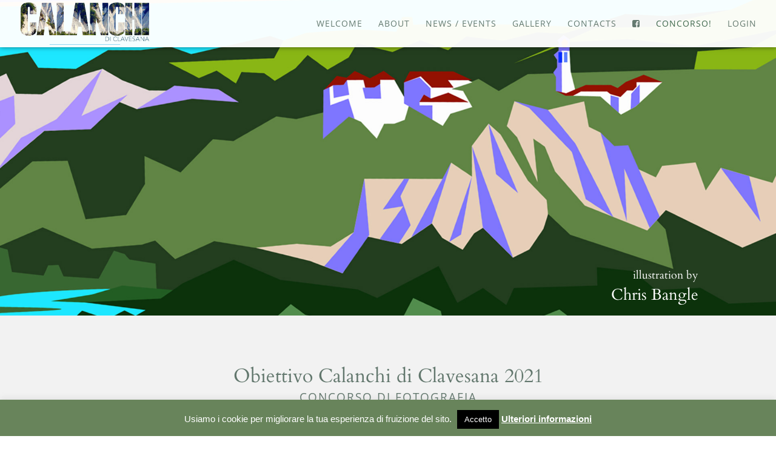

--- FILE ---
content_type: text/html; charset=utf-8
request_url: https://www.google.com/recaptcha/api2/anchor?ar=1&k=6LdxwfQZAAAAAFcJw5VZy2vskijSmGvuFWYPTp5x&co=aHR0cHM6Ly93d3cuY2FsYW5jaGlkaWNsYXZlc2FuYS5pdDo0NDM.&hl=en&v=PoyoqOPhxBO7pBk68S4YbpHZ&size=invisible&anchor-ms=20000&execute-ms=30000&cb=txjwzhbbpuw3
body_size: 48701
content:
<!DOCTYPE HTML><html dir="ltr" lang="en"><head><meta http-equiv="Content-Type" content="text/html; charset=UTF-8">
<meta http-equiv="X-UA-Compatible" content="IE=edge">
<title>reCAPTCHA</title>
<style type="text/css">
/* cyrillic-ext */
@font-face {
  font-family: 'Roboto';
  font-style: normal;
  font-weight: 400;
  font-stretch: 100%;
  src: url(//fonts.gstatic.com/s/roboto/v48/KFO7CnqEu92Fr1ME7kSn66aGLdTylUAMa3GUBHMdazTgWw.woff2) format('woff2');
  unicode-range: U+0460-052F, U+1C80-1C8A, U+20B4, U+2DE0-2DFF, U+A640-A69F, U+FE2E-FE2F;
}
/* cyrillic */
@font-face {
  font-family: 'Roboto';
  font-style: normal;
  font-weight: 400;
  font-stretch: 100%;
  src: url(//fonts.gstatic.com/s/roboto/v48/KFO7CnqEu92Fr1ME7kSn66aGLdTylUAMa3iUBHMdazTgWw.woff2) format('woff2');
  unicode-range: U+0301, U+0400-045F, U+0490-0491, U+04B0-04B1, U+2116;
}
/* greek-ext */
@font-face {
  font-family: 'Roboto';
  font-style: normal;
  font-weight: 400;
  font-stretch: 100%;
  src: url(//fonts.gstatic.com/s/roboto/v48/KFO7CnqEu92Fr1ME7kSn66aGLdTylUAMa3CUBHMdazTgWw.woff2) format('woff2');
  unicode-range: U+1F00-1FFF;
}
/* greek */
@font-face {
  font-family: 'Roboto';
  font-style: normal;
  font-weight: 400;
  font-stretch: 100%;
  src: url(//fonts.gstatic.com/s/roboto/v48/KFO7CnqEu92Fr1ME7kSn66aGLdTylUAMa3-UBHMdazTgWw.woff2) format('woff2');
  unicode-range: U+0370-0377, U+037A-037F, U+0384-038A, U+038C, U+038E-03A1, U+03A3-03FF;
}
/* math */
@font-face {
  font-family: 'Roboto';
  font-style: normal;
  font-weight: 400;
  font-stretch: 100%;
  src: url(//fonts.gstatic.com/s/roboto/v48/KFO7CnqEu92Fr1ME7kSn66aGLdTylUAMawCUBHMdazTgWw.woff2) format('woff2');
  unicode-range: U+0302-0303, U+0305, U+0307-0308, U+0310, U+0312, U+0315, U+031A, U+0326-0327, U+032C, U+032F-0330, U+0332-0333, U+0338, U+033A, U+0346, U+034D, U+0391-03A1, U+03A3-03A9, U+03B1-03C9, U+03D1, U+03D5-03D6, U+03F0-03F1, U+03F4-03F5, U+2016-2017, U+2034-2038, U+203C, U+2040, U+2043, U+2047, U+2050, U+2057, U+205F, U+2070-2071, U+2074-208E, U+2090-209C, U+20D0-20DC, U+20E1, U+20E5-20EF, U+2100-2112, U+2114-2115, U+2117-2121, U+2123-214F, U+2190, U+2192, U+2194-21AE, U+21B0-21E5, U+21F1-21F2, U+21F4-2211, U+2213-2214, U+2216-22FF, U+2308-230B, U+2310, U+2319, U+231C-2321, U+2336-237A, U+237C, U+2395, U+239B-23B7, U+23D0, U+23DC-23E1, U+2474-2475, U+25AF, U+25B3, U+25B7, U+25BD, U+25C1, U+25CA, U+25CC, U+25FB, U+266D-266F, U+27C0-27FF, U+2900-2AFF, U+2B0E-2B11, U+2B30-2B4C, U+2BFE, U+3030, U+FF5B, U+FF5D, U+1D400-1D7FF, U+1EE00-1EEFF;
}
/* symbols */
@font-face {
  font-family: 'Roboto';
  font-style: normal;
  font-weight: 400;
  font-stretch: 100%;
  src: url(//fonts.gstatic.com/s/roboto/v48/KFO7CnqEu92Fr1ME7kSn66aGLdTylUAMaxKUBHMdazTgWw.woff2) format('woff2');
  unicode-range: U+0001-000C, U+000E-001F, U+007F-009F, U+20DD-20E0, U+20E2-20E4, U+2150-218F, U+2190, U+2192, U+2194-2199, U+21AF, U+21E6-21F0, U+21F3, U+2218-2219, U+2299, U+22C4-22C6, U+2300-243F, U+2440-244A, U+2460-24FF, U+25A0-27BF, U+2800-28FF, U+2921-2922, U+2981, U+29BF, U+29EB, U+2B00-2BFF, U+4DC0-4DFF, U+FFF9-FFFB, U+10140-1018E, U+10190-1019C, U+101A0, U+101D0-101FD, U+102E0-102FB, U+10E60-10E7E, U+1D2C0-1D2D3, U+1D2E0-1D37F, U+1F000-1F0FF, U+1F100-1F1AD, U+1F1E6-1F1FF, U+1F30D-1F30F, U+1F315, U+1F31C, U+1F31E, U+1F320-1F32C, U+1F336, U+1F378, U+1F37D, U+1F382, U+1F393-1F39F, U+1F3A7-1F3A8, U+1F3AC-1F3AF, U+1F3C2, U+1F3C4-1F3C6, U+1F3CA-1F3CE, U+1F3D4-1F3E0, U+1F3ED, U+1F3F1-1F3F3, U+1F3F5-1F3F7, U+1F408, U+1F415, U+1F41F, U+1F426, U+1F43F, U+1F441-1F442, U+1F444, U+1F446-1F449, U+1F44C-1F44E, U+1F453, U+1F46A, U+1F47D, U+1F4A3, U+1F4B0, U+1F4B3, U+1F4B9, U+1F4BB, U+1F4BF, U+1F4C8-1F4CB, U+1F4D6, U+1F4DA, U+1F4DF, U+1F4E3-1F4E6, U+1F4EA-1F4ED, U+1F4F7, U+1F4F9-1F4FB, U+1F4FD-1F4FE, U+1F503, U+1F507-1F50B, U+1F50D, U+1F512-1F513, U+1F53E-1F54A, U+1F54F-1F5FA, U+1F610, U+1F650-1F67F, U+1F687, U+1F68D, U+1F691, U+1F694, U+1F698, U+1F6AD, U+1F6B2, U+1F6B9-1F6BA, U+1F6BC, U+1F6C6-1F6CF, U+1F6D3-1F6D7, U+1F6E0-1F6EA, U+1F6F0-1F6F3, U+1F6F7-1F6FC, U+1F700-1F7FF, U+1F800-1F80B, U+1F810-1F847, U+1F850-1F859, U+1F860-1F887, U+1F890-1F8AD, U+1F8B0-1F8BB, U+1F8C0-1F8C1, U+1F900-1F90B, U+1F93B, U+1F946, U+1F984, U+1F996, U+1F9E9, U+1FA00-1FA6F, U+1FA70-1FA7C, U+1FA80-1FA89, U+1FA8F-1FAC6, U+1FACE-1FADC, U+1FADF-1FAE9, U+1FAF0-1FAF8, U+1FB00-1FBFF;
}
/* vietnamese */
@font-face {
  font-family: 'Roboto';
  font-style: normal;
  font-weight: 400;
  font-stretch: 100%;
  src: url(//fonts.gstatic.com/s/roboto/v48/KFO7CnqEu92Fr1ME7kSn66aGLdTylUAMa3OUBHMdazTgWw.woff2) format('woff2');
  unicode-range: U+0102-0103, U+0110-0111, U+0128-0129, U+0168-0169, U+01A0-01A1, U+01AF-01B0, U+0300-0301, U+0303-0304, U+0308-0309, U+0323, U+0329, U+1EA0-1EF9, U+20AB;
}
/* latin-ext */
@font-face {
  font-family: 'Roboto';
  font-style: normal;
  font-weight: 400;
  font-stretch: 100%;
  src: url(//fonts.gstatic.com/s/roboto/v48/KFO7CnqEu92Fr1ME7kSn66aGLdTylUAMa3KUBHMdazTgWw.woff2) format('woff2');
  unicode-range: U+0100-02BA, U+02BD-02C5, U+02C7-02CC, U+02CE-02D7, U+02DD-02FF, U+0304, U+0308, U+0329, U+1D00-1DBF, U+1E00-1E9F, U+1EF2-1EFF, U+2020, U+20A0-20AB, U+20AD-20C0, U+2113, U+2C60-2C7F, U+A720-A7FF;
}
/* latin */
@font-face {
  font-family: 'Roboto';
  font-style: normal;
  font-weight: 400;
  font-stretch: 100%;
  src: url(//fonts.gstatic.com/s/roboto/v48/KFO7CnqEu92Fr1ME7kSn66aGLdTylUAMa3yUBHMdazQ.woff2) format('woff2');
  unicode-range: U+0000-00FF, U+0131, U+0152-0153, U+02BB-02BC, U+02C6, U+02DA, U+02DC, U+0304, U+0308, U+0329, U+2000-206F, U+20AC, U+2122, U+2191, U+2193, U+2212, U+2215, U+FEFF, U+FFFD;
}
/* cyrillic-ext */
@font-face {
  font-family: 'Roboto';
  font-style: normal;
  font-weight: 500;
  font-stretch: 100%;
  src: url(//fonts.gstatic.com/s/roboto/v48/KFO7CnqEu92Fr1ME7kSn66aGLdTylUAMa3GUBHMdazTgWw.woff2) format('woff2');
  unicode-range: U+0460-052F, U+1C80-1C8A, U+20B4, U+2DE0-2DFF, U+A640-A69F, U+FE2E-FE2F;
}
/* cyrillic */
@font-face {
  font-family: 'Roboto';
  font-style: normal;
  font-weight: 500;
  font-stretch: 100%;
  src: url(//fonts.gstatic.com/s/roboto/v48/KFO7CnqEu92Fr1ME7kSn66aGLdTylUAMa3iUBHMdazTgWw.woff2) format('woff2');
  unicode-range: U+0301, U+0400-045F, U+0490-0491, U+04B0-04B1, U+2116;
}
/* greek-ext */
@font-face {
  font-family: 'Roboto';
  font-style: normal;
  font-weight: 500;
  font-stretch: 100%;
  src: url(//fonts.gstatic.com/s/roboto/v48/KFO7CnqEu92Fr1ME7kSn66aGLdTylUAMa3CUBHMdazTgWw.woff2) format('woff2');
  unicode-range: U+1F00-1FFF;
}
/* greek */
@font-face {
  font-family: 'Roboto';
  font-style: normal;
  font-weight: 500;
  font-stretch: 100%;
  src: url(//fonts.gstatic.com/s/roboto/v48/KFO7CnqEu92Fr1ME7kSn66aGLdTylUAMa3-UBHMdazTgWw.woff2) format('woff2');
  unicode-range: U+0370-0377, U+037A-037F, U+0384-038A, U+038C, U+038E-03A1, U+03A3-03FF;
}
/* math */
@font-face {
  font-family: 'Roboto';
  font-style: normal;
  font-weight: 500;
  font-stretch: 100%;
  src: url(//fonts.gstatic.com/s/roboto/v48/KFO7CnqEu92Fr1ME7kSn66aGLdTylUAMawCUBHMdazTgWw.woff2) format('woff2');
  unicode-range: U+0302-0303, U+0305, U+0307-0308, U+0310, U+0312, U+0315, U+031A, U+0326-0327, U+032C, U+032F-0330, U+0332-0333, U+0338, U+033A, U+0346, U+034D, U+0391-03A1, U+03A3-03A9, U+03B1-03C9, U+03D1, U+03D5-03D6, U+03F0-03F1, U+03F4-03F5, U+2016-2017, U+2034-2038, U+203C, U+2040, U+2043, U+2047, U+2050, U+2057, U+205F, U+2070-2071, U+2074-208E, U+2090-209C, U+20D0-20DC, U+20E1, U+20E5-20EF, U+2100-2112, U+2114-2115, U+2117-2121, U+2123-214F, U+2190, U+2192, U+2194-21AE, U+21B0-21E5, U+21F1-21F2, U+21F4-2211, U+2213-2214, U+2216-22FF, U+2308-230B, U+2310, U+2319, U+231C-2321, U+2336-237A, U+237C, U+2395, U+239B-23B7, U+23D0, U+23DC-23E1, U+2474-2475, U+25AF, U+25B3, U+25B7, U+25BD, U+25C1, U+25CA, U+25CC, U+25FB, U+266D-266F, U+27C0-27FF, U+2900-2AFF, U+2B0E-2B11, U+2B30-2B4C, U+2BFE, U+3030, U+FF5B, U+FF5D, U+1D400-1D7FF, U+1EE00-1EEFF;
}
/* symbols */
@font-face {
  font-family: 'Roboto';
  font-style: normal;
  font-weight: 500;
  font-stretch: 100%;
  src: url(//fonts.gstatic.com/s/roboto/v48/KFO7CnqEu92Fr1ME7kSn66aGLdTylUAMaxKUBHMdazTgWw.woff2) format('woff2');
  unicode-range: U+0001-000C, U+000E-001F, U+007F-009F, U+20DD-20E0, U+20E2-20E4, U+2150-218F, U+2190, U+2192, U+2194-2199, U+21AF, U+21E6-21F0, U+21F3, U+2218-2219, U+2299, U+22C4-22C6, U+2300-243F, U+2440-244A, U+2460-24FF, U+25A0-27BF, U+2800-28FF, U+2921-2922, U+2981, U+29BF, U+29EB, U+2B00-2BFF, U+4DC0-4DFF, U+FFF9-FFFB, U+10140-1018E, U+10190-1019C, U+101A0, U+101D0-101FD, U+102E0-102FB, U+10E60-10E7E, U+1D2C0-1D2D3, U+1D2E0-1D37F, U+1F000-1F0FF, U+1F100-1F1AD, U+1F1E6-1F1FF, U+1F30D-1F30F, U+1F315, U+1F31C, U+1F31E, U+1F320-1F32C, U+1F336, U+1F378, U+1F37D, U+1F382, U+1F393-1F39F, U+1F3A7-1F3A8, U+1F3AC-1F3AF, U+1F3C2, U+1F3C4-1F3C6, U+1F3CA-1F3CE, U+1F3D4-1F3E0, U+1F3ED, U+1F3F1-1F3F3, U+1F3F5-1F3F7, U+1F408, U+1F415, U+1F41F, U+1F426, U+1F43F, U+1F441-1F442, U+1F444, U+1F446-1F449, U+1F44C-1F44E, U+1F453, U+1F46A, U+1F47D, U+1F4A3, U+1F4B0, U+1F4B3, U+1F4B9, U+1F4BB, U+1F4BF, U+1F4C8-1F4CB, U+1F4D6, U+1F4DA, U+1F4DF, U+1F4E3-1F4E6, U+1F4EA-1F4ED, U+1F4F7, U+1F4F9-1F4FB, U+1F4FD-1F4FE, U+1F503, U+1F507-1F50B, U+1F50D, U+1F512-1F513, U+1F53E-1F54A, U+1F54F-1F5FA, U+1F610, U+1F650-1F67F, U+1F687, U+1F68D, U+1F691, U+1F694, U+1F698, U+1F6AD, U+1F6B2, U+1F6B9-1F6BA, U+1F6BC, U+1F6C6-1F6CF, U+1F6D3-1F6D7, U+1F6E0-1F6EA, U+1F6F0-1F6F3, U+1F6F7-1F6FC, U+1F700-1F7FF, U+1F800-1F80B, U+1F810-1F847, U+1F850-1F859, U+1F860-1F887, U+1F890-1F8AD, U+1F8B0-1F8BB, U+1F8C0-1F8C1, U+1F900-1F90B, U+1F93B, U+1F946, U+1F984, U+1F996, U+1F9E9, U+1FA00-1FA6F, U+1FA70-1FA7C, U+1FA80-1FA89, U+1FA8F-1FAC6, U+1FACE-1FADC, U+1FADF-1FAE9, U+1FAF0-1FAF8, U+1FB00-1FBFF;
}
/* vietnamese */
@font-face {
  font-family: 'Roboto';
  font-style: normal;
  font-weight: 500;
  font-stretch: 100%;
  src: url(//fonts.gstatic.com/s/roboto/v48/KFO7CnqEu92Fr1ME7kSn66aGLdTylUAMa3OUBHMdazTgWw.woff2) format('woff2');
  unicode-range: U+0102-0103, U+0110-0111, U+0128-0129, U+0168-0169, U+01A0-01A1, U+01AF-01B0, U+0300-0301, U+0303-0304, U+0308-0309, U+0323, U+0329, U+1EA0-1EF9, U+20AB;
}
/* latin-ext */
@font-face {
  font-family: 'Roboto';
  font-style: normal;
  font-weight: 500;
  font-stretch: 100%;
  src: url(//fonts.gstatic.com/s/roboto/v48/KFO7CnqEu92Fr1ME7kSn66aGLdTylUAMa3KUBHMdazTgWw.woff2) format('woff2');
  unicode-range: U+0100-02BA, U+02BD-02C5, U+02C7-02CC, U+02CE-02D7, U+02DD-02FF, U+0304, U+0308, U+0329, U+1D00-1DBF, U+1E00-1E9F, U+1EF2-1EFF, U+2020, U+20A0-20AB, U+20AD-20C0, U+2113, U+2C60-2C7F, U+A720-A7FF;
}
/* latin */
@font-face {
  font-family: 'Roboto';
  font-style: normal;
  font-weight: 500;
  font-stretch: 100%;
  src: url(//fonts.gstatic.com/s/roboto/v48/KFO7CnqEu92Fr1ME7kSn66aGLdTylUAMa3yUBHMdazQ.woff2) format('woff2');
  unicode-range: U+0000-00FF, U+0131, U+0152-0153, U+02BB-02BC, U+02C6, U+02DA, U+02DC, U+0304, U+0308, U+0329, U+2000-206F, U+20AC, U+2122, U+2191, U+2193, U+2212, U+2215, U+FEFF, U+FFFD;
}
/* cyrillic-ext */
@font-face {
  font-family: 'Roboto';
  font-style: normal;
  font-weight: 900;
  font-stretch: 100%;
  src: url(//fonts.gstatic.com/s/roboto/v48/KFO7CnqEu92Fr1ME7kSn66aGLdTylUAMa3GUBHMdazTgWw.woff2) format('woff2');
  unicode-range: U+0460-052F, U+1C80-1C8A, U+20B4, U+2DE0-2DFF, U+A640-A69F, U+FE2E-FE2F;
}
/* cyrillic */
@font-face {
  font-family: 'Roboto';
  font-style: normal;
  font-weight: 900;
  font-stretch: 100%;
  src: url(//fonts.gstatic.com/s/roboto/v48/KFO7CnqEu92Fr1ME7kSn66aGLdTylUAMa3iUBHMdazTgWw.woff2) format('woff2');
  unicode-range: U+0301, U+0400-045F, U+0490-0491, U+04B0-04B1, U+2116;
}
/* greek-ext */
@font-face {
  font-family: 'Roboto';
  font-style: normal;
  font-weight: 900;
  font-stretch: 100%;
  src: url(//fonts.gstatic.com/s/roboto/v48/KFO7CnqEu92Fr1ME7kSn66aGLdTylUAMa3CUBHMdazTgWw.woff2) format('woff2');
  unicode-range: U+1F00-1FFF;
}
/* greek */
@font-face {
  font-family: 'Roboto';
  font-style: normal;
  font-weight: 900;
  font-stretch: 100%;
  src: url(//fonts.gstatic.com/s/roboto/v48/KFO7CnqEu92Fr1ME7kSn66aGLdTylUAMa3-UBHMdazTgWw.woff2) format('woff2');
  unicode-range: U+0370-0377, U+037A-037F, U+0384-038A, U+038C, U+038E-03A1, U+03A3-03FF;
}
/* math */
@font-face {
  font-family: 'Roboto';
  font-style: normal;
  font-weight: 900;
  font-stretch: 100%;
  src: url(//fonts.gstatic.com/s/roboto/v48/KFO7CnqEu92Fr1ME7kSn66aGLdTylUAMawCUBHMdazTgWw.woff2) format('woff2');
  unicode-range: U+0302-0303, U+0305, U+0307-0308, U+0310, U+0312, U+0315, U+031A, U+0326-0327, U+032C, U+032F-0330, U+0332-0333, U+0338, U+033A, U+0346, U+034D, U+0391-03A1, U+03A3-03A9, U+03B1-03C9, U+03D1, U+03D5-03D6, U+03F0-03F1, U+03F4-03F5, U+2016-2017, U+2034-2038, U+203C, U+2040, U+2043, U+2047, U+2050, U+2057, U+205F, U+2070-2071, U+2074-208E, U+2090-209C, U+20D0-20DC, U+20E1, U+20E5-20EF, U+2100-2112, U+2114-2115, U+2117-2121, U+2123-214F, U+2190, U+2192, U+2194-21AE, U+21B0-21E5, U+21F1-21F2, U+21F4-2211, U+2213-2214, U+2216-22FF, U+2308-230B, U+2310, U+2319, U+231C-2321, U+2336-237A, U+237C, U+2395, U+239B-23B7, U+23D0, U+23DC-23E1, U+2474-2475, U+25AF, U+25B3, U+25B7, U+25BD, U+25C1, U+25CA, U+25CC, U+25FB, U+266D-266F, U+27C0-27FF, U+2900-2AFF, U+2B0E-2B11, U+2B30-2B4C, U+2BFE, U+3030, U+FF5B, U+FF5D, U+1D400-1D7FF, U+1EE00-1EEFF;
}
/* symbols */
@font-face {
  font-family: 'Roboto';
  font-style: normal;
  font-weight: 900;
  font-stretch: 100%;
  src: url(//fonts.gstatic.com/s/roboto/v48/KFO7CnqEu92Fr1ME7kSn66aGLdTylUAMaxKUBHMdazTgWw.woff2) format('woff2');
  unicode-range: U+0001-000C, U+000E-001F, U+007F-009F, U+20DD-20E0, U+20E2-20E4, U+2150-218F, U+2190, U+2192, U+2194-2199, U+21AF, U+21E6-21F0, U+21F3, U+2218-2219, U+2299, U+22C4-22C6, U+2300-243F, U+2440-244A, U+2460-24FF, U+25A0-27BF, U+2800-28FF, U+2921-2922, U+2981, U+29BF, U+29EB, U+2B00-2BFF, U+4DC0-4DFF, U+FFF9-FFFB, U+10140-1018E, U+10190-1019C, U+101A0, U+101D0-101FD, U+102E0-102FB, U+10E60-10E7E, U+1D2C0-1D2D3, U+1D2E0-1D37F, U+1F000-1F0FF, U+1F100-1F1AD, U+1F1E6-1F1FF, U+1F30D-1F30F, U+1F315, U+1F31C, U+1F31E, U+1F320-1F32C, U+1F336, U+1F378, U+1F37D, U+1F382, U+1F393-1F39F, U+1F3A7-1F3A8, U+1F3AC-1F3AF, U+1F3C2, U+1F3C4-1F3C6, U+1F3CA-1F3CE, U+1F3D4-1F3E0, U+1F3ED, U+1F3F1-1F3F3, U+1F3F5-1F3F7, U+1F408, U+1F415, U+1F41F, U+1F426, U+1F43F, U+1F441-1F442, U+1F444, U+1F446-1F449, U+1F44C-1F44E, U+1F453, U+1F46A, U+1F47D, U+1F4A3, U+1F4B0, U+1F4B3, U+1F4B9, U+1F4BB, U+1F4BF, U+1F4C8-1F4CB, U+1F4D6, U+1F4DA, U+1F4DF, U+1F4E3-1F4E6, U+1F4EA-1F4ED, U+1F4F7, U+1F4F9-1F4FB, U+1F4FD-1F4FE, U+1F503, U+1F507-1F50B, U+1F50D, U+1F512-1F513, U+1F53E-1F54A, U+1F54F-1F5FA, U+1F610, U+1F650-1F67F, U+1F687, U+1F68D, U+1F691, U+1F694, U+1F698, U+1F6AD, U+1F6B2, U+1F6B9-1F6BA, U+1F6BC, U+1F6C6-1F6CF, U+1F6D3-1F6D7, U+1F6E0-1F6EA, U+1F6F0-1F6F3, U+1F6F7-1F6FC, U+1F700-1F7FF, U+1F800-1F80B, U+1F810-1F847, U+1F850-1F859, U+1F860-1F887, U+1F890-1F8AD, U+1F8B0-1F8BB, U+1F8C0-1F8C1, U+1F900-1F90B, U+1F93B, U+1F946, U+1F984, U+1F996, U+1F9E9, U+1FA00-1FA6F, U+1FA70-1FA7C, U+1FA80-1FA89, U+1FA8F-1FAC6, U+1FACE-1FADC, U+1FADF-1FAE9, U+1FAF0-1FAF8, U+1FB00-1FBFF;
}
/* vietnamese */
@font-face {
  font-family: 'Roboto';
  font-style: normal;
  font-weight: 900;
  font-stretch: 100%;
  src: url(//fonts.gstatic.com/s/roboto/v48/KFO7CnqEu92Fr1ME7kSn66aGLdTylUAMa3OUBHMdazTgWw.woff2) format('woff2');
  unicode-range: U+0102-0103, U+0110-0111, U+0128-0129, U+0168-0169, U+01A0-01A1, U+01AF-01B0, U+0300-0301, U+0303-0304, U+0308-0309, U+0323, U+0329, U+1EA0-1EF9, U+20AB;
}
/* latin-ext */
@font-face {
  font-family: 'Roboto';
  font-style: normal;
  font-weight: 900;
  font-stretch: 100%;
  src: url(//fonts.gstatic.com/s/roboto/v48/KFO7CnqEu92Fr1ME7kSn66aGLdTylUAMa3KUBHMdazTgWw.woff2) format('woff2');
  unicode-range: U+0100-02BA, U+02BD-02C5, U+02C7-02CC, U+02CE-02D7, U+02DD-02FF, U+0304, U+0308, U+0329, U+1D00-1DBF, U+1E00-1E9F, U+1EF2-1EFF, U+2020, U+20A0-20AB, U+20AD-20C0, U+2113, U+2C60-2C7F, U+A720-A7FF;
}
/* latin */
@font-face {
  font-family: 'Roboto';
  font-style: normal;
  font-weight: 900;
  font-stretch: 100%;
  src: url(//fonts.gstatic.com/s/roboto/v48/KFO7CnqEu92Fr1ME7kSn66aGLdTylUAMa3yUBHMdazQ.woff2) format('woff2');
  unicode-range: U+0000-00FF, U+0131, U+0152-0153, U+02BB-02BC, U+02C6, U+02DA, U+02DC, U+0304, U+0308, U+0329, U+2000-206F, U+20AC, U+2122, U+2191, U+2193, U+2212, U+2215, U+FEFF, U+FFFD;
}

</style>
<link rel="stylesheet" type="text/css" href="https://www.gstatic.com/recaptcha/releases/PoyoqOPhxBO7pBk68S4YbpHZ/styles__ltr.css">
<script nonce="z1W-xNQ-upY_e1BvJ_tkoA" type="text/javascript">window['__recaptcha_api'] = 'https://www.google.com/recaptcha/api2/';</script>
<script type="text/javascript" src="https://www.gstatic.com/recaptcha/releases/PoyoqOPhxBO7pBk68S4YbpHZ/recaptcha__en.js" nonce="z1W-xNQ-upY_e1BvJ_tkoA">
      
    </script></head>
<body><div id="rc-anchor-alert" class="rc-anchor-alert"></div>
<input type="hidden" id="recaptcha-token" value="[base64]">
<script type="text/javascript" nonce="z1W-xNQ-upY_e1BvJ_tkoA">
      recaptcha.anchor.Main.init("[\x22ainput\x22,[\x22bgdata\x22,\x22\x22,\[base64]/[base64]/[base64]/ZyhXLGgpOnEoW04sMjEsbF0sVywwKSxoKSxmYWxzZSxmYWxzZSl9Y2F0Y2goayl7RygzNTgsVyk/[base64]/[base64]/[base64]/[base64]/[base64]/[base64]/[base64]/bmV3IEJbT10oRFswXSk6dz09Mj9uZXcgQltPXShEWzBdLERbMV0pOnc9PTM/bmV3IEJbT10oRFswXSxEWzFdLERbMl0pOnc9PTQ/[base64]/[base64]/[base64]/[base64]/[base64]\\u003d\x22,\[base64]\\u003d\\u003d\x22,\x22woxew5haw5RGw7LDsMOwfMKUcMKTwrdHfjd0S8O2aEgowqMjJFAJwrQtwrJkaAcABQx7wqXDthXDkWjDq8OzwqIgw4nCqjTDmsOtcmvDpU5xwpbCvjVCSy3DizxJw7jDtmUswpfCtcOIw4vDow/CgwjCm3R5XAQ4w7HCuyYTwovCn8O/worDjHU+wq8lFRXCgzJowqfDucOULjHCn8OhSBPCjyPCssOow7TCmMK+wrLDscOgbHDCiMKWFjUkK8KKwrTDlxkSXXouecKVD8KwbGHChl/CksOPcxjCsMKzPcOba8KWwrJFPMOlaMO5LyF6H8KGwrBEf1rDocOyd8OuC8O1XFPDh8OYw73ChcOAPEXDqzNDw60Tw7PDkcKkw7hPwqhEw5nCk8OkwoMrw7ovw4AVw7LCi8K9woXDnQLCssOpPzPDq0rCoBTDhg/CjsOOL8OeAcOCw4LCjsKAbzLChMO4w7ALfn/[base64]/[base64]/CqcK7w4VHwrsHL8KvB3fChcKrw5/[base64]/w4vCiMOiFHfCmsK9w4ppwqR/[base64]/CrcOUwo4/w6HDrA3CnxHCh8O0FcO/RwlzX2MMw5rDoSh1w7rDhMK8wrLDn2tgAXHCkcOBH8KgwrJIcGUHTsKjaMOOPgxZfl3DkcOfT3pQwoJ2woE1X8KWw7nDgsO/M8Odw6w3ZcOXwonCsmLDnj5DPG4HI8Kvw5Q9w6RbX08ewqDDrWLCkcO4NcOAVC3DjsKQw6ksw6I9VsKXJ1nDsFzCucODw5JQe8KPQ1Uyw4HCsMO2w5Now7HDqsKKSsOhDkp6woRBCl9/wpZYwpTCnh/[base64]/bcKjw71iSx9aVi7DnMO7RsOQworChCvDm8KSwrLDoMKxwpjDkXYUJBbDjxDDp31bHxpLw7EeDcKySgtEw7/DuzXDlAXDmMKcOMK0w6EcU8Osw5DCtSLDk3clw5jChcOiYGtUw4/Cp2NhJMO2Ln7CnMOcJcOSwpYBwpILwoFHw73DqCPDnMK8w6Agw5vCucKyw44LQjfCgHvCvMOHw4VNw7DCpH/Cu8OYwo3CuxFiXMKTwoJAw7wPw5JTYF/[base64]/CgVzCjEpvwrTDlsO4w6nDhEjDmMOVwo/[base64]/DpDMwUFlnw7HCnAx5K3kNYcOzwpvDncK/wqfDnUJ1NRrCrsKRecK9RMOqwojDvn01wqYGfHbCnlgYwobDmzkEw7PCjhPCq8OyCcK/[base64]/ClElswqbDqikzX13CuB0Gw4cXw4bDtxF/wpg/LRHCvcKIwqrCmUzDrMOvwrUqTcKQKsKRaAk5wqrDjy7Ct8KTcSZUQg8sQgzCnwg4b3kNw5wBczIRZcKKwpUjwqLCpcOQw7rDqMOmAS4fw5fCg8KbPRs5wpDDs3oWMMKsH2BCb2vDqMKSw5vDksOGaMOZMEdmwrJPTgbCpMOuQCHChsO/B8KiX1fCkMKiA0IYNsOVPnHCv8OsS8KKwqrCoA5ewrLCqGwgOcOJAMOgX3UGwp7DvgBVw5csNhpvNmg2S8KufH5nw4U5w5fDsgsOOVfDrhLCvcOmSmAOwpMswrZHbMKyAXYhwoDDu8K+wr1uw7vDkFfDmMOBGzUQUwwzw5pjX8K7w6/DiwQhwqHClD8KXhPCg8Okw7bCjMORwocowoPDqwVyw5/CjsOsFcKvwoA0woLDonDDpMOEFi11FMKpwpsJVE8uw4AYI01DMsOgHcK2woPDo8KzVxotGWoVJMKKwp5Gwr5CaQbCkVESwoPDnXEIw6g7w6/Cg040ZnzCoMO4w7xdF8OYwqHDijLDoMO/wq7DhMOTWcOhw6HCgGkewpcdVMKTw7TDpcOMQSJdw6TCh3/ChcOyRjbDrMOJw7TDk8O6wrrCngHDp8KDwpnDnkoAREwyZWN2NsKwZlACW1l5Il7DoxbDkFRcw7HDrTc9MMOyw5YlwoTCijrCngTDicKnw6ptAXRzQsO0SkHCsMOyAxrDuMKBw5BAw68lG8Oyw7F9X8OqYAV/[base64]/ClmkswqHCisOyw4rDjsOFesK4wrbDmU9AO8OfwrNEwoIGwoRBM0sSMWcvFsKEwrPDhcKnCsOqwoPCtU8Gw6PCt2QNwq8Aw4Y9wqAmbMOOacO0wpw4MMO3wpMzFT9qwox1DwFaw6VBO8OLwp/DsjrDkcKjwp7CvTLCkiLCosOkdcO9V8Kpwpxhwp0LE8KOw4gIR8KFwqopw5jDjTjDvmMpWBvDowEACMKZwozDm8OiWl/Cr2B3w5Yfw5UvwoDCvT4keE/DtcOpwrYjwqHCosOyw7d4EEl9wr7CpMO1woXDscOHwr4/Y8OUw4zDn8KHEMOwcsKEVihVD8KZwpHCqCBdw6fDtFpuw5REw4bCsCJsasOaIcKUS8KURsKRw6pYEsO2Nz/DlMOtNcKhw5EBW2vDrcKUw6PDjCbDh3YnaF9iAH0MwpLDulzDmVLDs8K5CUXDtQrDpUrCrivCocKywqcDw58TXmwmwo/DhWEow4jCtsOpwqDCggQPw6HDtmlzYVlNwr5SbMKAwojChHDDsXHDhcOmw4kEwrluX8Ovw4LCjT5ww4gdPx86wr9GASxnR2dQwrJwXsK4P8KBQ1sGQcOpThHCq1/CpCnDk8KtwonCqMKmwr4/woRqacOIUsO8LiUnwphxwr5NKk3Dq8OAK0RXw4rDkiPClALCgWfCsCzCosOiw7duwrVjw5lucSrDsGbDgRXDjMOFbgUvf8O0RSNiERzDkUptIwjCpyNxWMO+w54LPjlKbjTDncOGPnZ3w73DmDLDnMOtw7QIBnbDicO+ElvDgBIFf8KxSkoUw4/DhWnDoMKrw5daw7gxJMOnbGfCjsKywod0VXbDq8KzQhjDp8K5XsOLwrDCjhYnw5LCuE5aw79wJsOJMGbCt2XDlzjCi8KEFMOSwpMoCMOOa8OfWcOAMsKMRmrCihtZEsKLeMK/SCE4wo/Ds8KywqdQGMOCaCPDosO1wrnCvQBtc8Orwogewo8sw7fClU42K8Kfw7dAH8O6wqsrSWsdw73Dh8KuFMKMwqvDscK7O8OKPCrDjMKcwrJLwpvDmsKOwqTDtsKnY8OtDhkRw6MVbcKsR8O/[base64]/[base64]/wqjCvUNyw5hSF2pbw7LDlnrCo17DgcOKJhzCiMOZXn1FQTYUwrEIAg42ecKgAWxSTEocFE04AcOVGsOJI8K6DcK1wrgOOMOGFcOtdUfCkcOcHgrCtDHDhsOYaMOtUlVHQ8K8XVPCocOsX8OWw75eS8O4bm7CjFk0b8KSwpLDtVbDh8KMFjQiIxvCgRV/w54FYcKawrTDuStUwoIaw73DuwjCtXDCjRnDrcKgwqEPOMOhOMKGw6R8wrrDhxLCrMKww5nDtMKFJcKrQcOIEy8owqDClhrCgg3Dr1Rmwodzw7bCksOpw5tqCMKLecO0w6XCpMKGJMKhwpzCpGbCqXnChwLCnQpRw7pbdcKuw4tiQ31zwr/Djn5AX3rDoxjCqcOJSW50wpfCgjbDhXgzw4IGw5bCtcOyw6c5XcOhf8KEVsOdwrsdwozDh0ALCsKrR8Kpw5XCu8O1wpTCosOrLcKMw4DCkMKQw77Dt8KWwrsswrdzEz4yLMO2w7/Du8ObQRJaEwFHw7glRwvCtcORYcOCw77CoMKzw4LDhcOCHcODJxbCoMKvKcOJRgPDocKTwophwq7DnMOWw5vDjhHCj0HDtMKURHzDglLDlg4hwo/[base64]/[base64]/CrSrDnHt9GcOAwp/DmkXCgmUMw7LDhcO7PQHDpMO/fsOAAXw0cBDCug9Zwqgdwp3DnR/Dn3MvwrPDnMKVecKaP8OxwqrDiMKTw7QtWMOnBMO0KSnDsFvDtRweVz7CssObw557V3khw77CtWhrZS7CrEYUbcK2XlFsw57CjR/Cllglw7kowrNXBTTDlcKYHVALDmVfw7zDpS5+wpDDj8KYBSTCo8Kvw5DDk03DkW7CtcKVw77CucK0w58KQsOkwpPCrW7Do0bCpFnClDt9wrldw6nDkDXDiAAiC8K6PMK6w7pbwqNmL17DqyZGwqIPGcOgHVB1w6MUw7Zew4tfwqvDoMKww5/CtMOTwp4Two5ow5bClcO0QSTCk8KAL8OPwogQTcKOf1guw6IAwpvCkcK/dFFEwoApwobCghRvwqNPNCAAf8OWN1TCvcOZw7DCt1LDgBJnamE4YsKoUsO3wqrDrnhZb1vCrcOkCMONY0BvA1tww6jCincMDn87w4HDr8OJw6BWwqPDuUwfWCUJw5jDkxA1wrfDm8Olw5Q6w48vC3/CtcOTRMOJw7wAIcKtw5xOaC/Dp8KIbMOgQsOrTBTCmzDCsC/Dh17CkcKpKsK9HcOPIXnDmTPDphbDrcKfwpDCosK7w7IcS8OFw4pYLB3DogrCq1/CigvDm08MW2PDo8O0w7/DosKVw4bCuWBRSWnCvQN9TsK4w7/CrMKuw53CkVjCjDM7VhdUJUI4eUvDohPCssKfwpHDkMKgD8OrwrXCp8OxaGPClELDt3DDj8O0K8ODwpbDisK5w6/DhMKVNThRwoZewp/[base64]/DkGnCsMK7w67Ck8Kvw7pZw7x3wqpiwrLCm8OhXgItw5Jhw58rwrDDlijDi8Ord8Klc1zCmHQyWsOrY3tdesKjwrjDui/DiCQrw6R1woXDpsKCwrUiZMK3w70lw7FzJTgKw5B1BFAXw5LDqFLChsKYKsOfDcOmKUYbZCVywqHCnsO3wrpIUcOYwpM5wp01w6LCpMO/NC11IHLCusOpw7nCjW7DhMOTZsKzLcOeG1jDs8KXQ8OUR8K1Sz/Clh8pWQPCpsOUEcO+w7XCh8K2c8OQw7QkwrEUwrLDqFhaagDDoGTCgj1WTsO5dsKUV8OPP8KoDMKzwrYtw6XDlibCjcOYecOKwrzCgF/[base64]/Cv1nDhcOgVMOyfW9fMj/[base64]/R8Kbwq7CtMORY8OCT8ODJ3zDl8Knwqgsw7sdwoRCRsO2w7N8w4nChcKyHsK9PEjCnsOtwqHDhcOEMMKaKcO2woMTwro8EWM/wrHClsO9w4HCo2zDtsK7w71nw6XDlW/CnUZUIMORwpvDmT5KcGLCrFs7PsKEOMKoKcK2D0jDkExJw6vCgcOWC2/CpXQmdcOOJcKGwrkGT3PDnTxLwrbCoy9ZwpvCky8ZVsOgRcOhHmXClsOQwqPDjwzDlmgPI8Oyw53Dk8ORKDfCssK8CsOzw44MUnLDkygsw6PDiVkLw4h1wol4wrrCkcKfwojCsBIYwoPDrx0lMMK5Ai0RW8O/[base64]/D8KmKcK4HsKOM8K9DklRw4Vcw4jDjCMnOjI8wrLCrsOzGC1CwpTCvjRewqxzw7XDjQ/CrRnDtx/Dh8OJYsKdw5Fewokqw5oQLsOewojDpQ4KKMO8LUbClk3CkcOeXx3CsSIFcB1rbcKVdSVfwowxw6PDp1pWw6nDkcK5w4HCogdjC8K6wrjCjMOQwq0dwqVYPk4/[base64]/CrMO3wr/CjC7DjCFvwqMNYsKzwqAew6TCkMOwNxnCgMO7w4EBFEFqw4EcOwtOw4E4NMO/wrTCgMOqVG0tMxzCgMKTw6TDkWbCtcOccsKFJkfDnMKjCArClCpUJwVgS8KDwp3DusKDwpPDuhoyIcOwJXrDk0EVwpFLwp3CmMKMFi1fNMKYWsOpXy/DiwvDp8OoCXBcZX8Fw5fCiAbCliXCjlLDo8KgDsK7JsObwqfCscOnTzlKw5fDjMKMLSMxw63DiMOLw4rDvcOoWMKTdXZuw6IzwoUzwqDDicOxwq1UWE/[base64]/[base64]/Dt3fComt8wpDDicKcwoXDnsKFFcKXwrt4MUtULsOFw6/[base64]/DSZaw57ChCfDrMOfKMOdw5Z/[base64]/[base64]/KwpIfcOaw6bCi8OcKsKYJRPDvsK9IcK3wqPDg8Odw6M7w7TDrMOTwqJELDU8wrLDmcOibnHDscOHdcOjwqIiZ8OrSFYJby3CmsKyVsKPw6XClcOaf0LCrinDjlTCiRdaesOjJMOpwqnDh8OJwo9BwoFBZTpWN8OewosmFsOnTDDCi8K0aF/DlTI8WWhGCUzClcKMwrEMKA7CrMKKWmTDnh7CrsKUw4FdEcOSwpbCv8K3a8KXPVjDjMKMwrEhwq/Cs8KJw7/Dvl7CklASw5slwrAnwo/Cp8KVwrXDmcOlZcKhdMOQw7dJw77DmsOwwpgUw4TCkiJMHsODE8KVe1/DqsKdCULDicK2w6cLwo8kw7NoesOGYsKSwr4Mwo7CrizDscKTwpXDlcOYNzRHw5cKBcOccsKNQsOZNsOKdXrDtRUZw67DisKYwqrCtVA8SMKlW1U2WsOAw6N9wp5zbGvDvTFww4Jdw7bCksKuw5cJMMOPwq/CksOyDWDCo8KPw58Tw6R6wp0bIsKEw6xxwplTAAfDuTrDqcKIw4MPw6sUw6fDkMKCC8KFXwTDm8OAOsOoPkLCtsKNFRLDmm5bJz/DlB7Dg3VdQsOWU8K1w77DicKiW8OpwpQtw4ZdE0Eqw5Y0woXDpcK2IMOawo9lwo13EMOAwrDCi8OYwp80P8K0wrx2wr/[base64]/[base64]/AwDCvgbClMKqwoBDw6Ryw5DCm08lw5TDrw3ClcKNw5jCkF7DoVfChsKaGxltKsOHw5kmwp3Ck8OGwr0Lwo52wpInasO/wpXDjsOTS0TCt8Kxwqgyw4rDjSg3w7TDiMOmA1k5fyXCrztoQMOwfVnDkcK4worCpSnChcO2w47CusK3wpgJYcKEcMK6HsOHwqfDo0lpwpt7wpPCh2d5PMKDdcKFUj3CpUc3Z8KewoLDqMOmEmkkLkHCpm/Cu2PCiUgRGcOFF8OUd2vChHrDnmXDq0HDjsKuU8O/wq7DucOTw7J2GBrDrMOZEsOXwo/Cv8KtFsKkSTR5TknDrcOdHsOqInAOw7Vxw5PDry4ow6XDgMKqwr8UwpwzclwrByRowp1yworCiXpoWsKdwqTDvgkjGlnCnBZfLcOKQ8KMdzfDqcOJwpAOCcOSIzFxw4QRw7HDpcO2JTfCnEnDrsKrNUAIw5jCqcKCw5bCncOCwoHCt2MWwq/[base64]/CngtgwoQOf1TCoMK+w53DlMKGAsOvJ37DtMO+dz3DkkfDqMK3w7s2S8K8w4LDhhDCt8OdaCF/GcKQSsOvwpzCqMO4wqtOwpzDgkIiw4LDlMK/[base64]/CqMKeTMOnw4jDiWfCiy3DtCV+M8O+C3XCmsKpMMOiw5N2woPChSbCncKEwp1nw59xwq7CnD0kRcKhPHgqwq5bw4IQwrvCllArccK/w59OwrHChMO+w5jClB0IK2zDocK2w50iwqvCpQ9/fsOQPMKZw71zw5saRyTDo8O/wrTDiydZwpvCumEuw43Do0smwoDDoUtKw5tLPC/Dt2bCmMKHwoDCrMKdwrdxw7vCicKeTXnCv8KWUsKbwpx+wq0Bwp3Cll8qwrEewobDkQNIwqrDmMORwrtJYhDDt3Mlw6bDkRrCl3XDr8OZDsOHLcK+woHCgsOZwqzCnMKZf8OLwr3DjcOswrUyw6cEbgoKX3I/[base64]/BiTClMOXdG4iw6jCt8ODw5cxwqYjw5LDjTBLwqjDtmZSw6jClcOKPcKgwqAqYcKwwrEDw6Uww4HDlsOZw6V3BMODw4HChsOtw7pRwqTCj8Knw6fCilXCnhYlLTbDvUFwezhnIcOjU8Kfw5NCwqEhw7rDjS9dw68fwp7DnCjCjsKTwr/DhMK1DMOsw5VFwqZsPWJhBMOZw6hAw4/Dv8Oxwo/CkFfDicO4CGYJT8KCdyVEXC4dWxnCtB8/w6DDhnQCX8K9V8OGwp7Ci3nCpTEwwoEKEsKwBS1gwrh9HULDpMKMw45owpJSelnDvSsjWcKyw6djL8OYMmnCksKowobDqiXCgsOJwppTw5tLX8OnY8ODw6HDncKITh/CqcOXw4nCrMOsOCHCq1rDsSRcwrAfwovChsOnNWfDvxvCjMOBKwHCh8OVwop5LsOMw5U4wp48GQk5aMKeN1fChcOxw6QIw5TClcKGwpYqXRzDkWHCvwx8w50Ewq04Flglwpt2VzXDkyskw6bDnMK/eTp0wrJOw6cow4vDsjvCihbCjMOFwrfDusKpKBNmasKwwpHDoxLDpDI2OsOREcOFw4gPIMOHwr3CkMKGwprDtcO2Ni9PZwHDqVTCtMOKwoHCpA4ww6rCuMOBJ1fCv8KJH8OUKsOWwrnDuTXCqh9PQVrCimcwwr/CnX1hWsKiNcKnbnTDoU3CkCE2QMOhOMOEwpLChiIDw7bCtMK2w4l2OSfDpUczBGPDiEkhwqLDsyXCsCDCogFswqoSwrbCsEFYElkqTMOxDExwM8Krwq8Nwr5hw6gHwoE1YRrDhEFXJcOCasKJw4jCmMOzw6jCq2M9U8O1w54ob8OfE008Vk4awpQewo8hw6/[base64]/ExxbPEQpNcOYw43DnsOPwpLDk25CwqEyMn/CnMKRKlTDv8Kyw7hIfsKnwpbDkxN9RsKVCwjDr3fDhsOFcWsXwqprbE7CqQo0wr/DslvCh30Gw5Zpw5nCs1wvUsK5RMOzwqt0wqQWwpdpwqjDqMKPwrPDghvDnMO3cAbDs8OODMKKaUvCsU8hwo4geMKrw4jCpcOHwqtPwoJQwrY3TSPDqWLClw4Nw47DmsOya8OhP1IwwpEQwo3Cg8KewpXCrsO7w4jCnMK2wplUw4o/ADILwrUsa8OCwpLDtg5+MxEVK8OLwrfDncOEAkDDtVrDqwJ5HMK2w6XDl8OCwrfCi08QwqjCicODacObwqgFPCfCmcOiKCUYw7PDjx/DnRRvwqldG3JjQkvDokPCvMKzJjLDscKPwrkgesOGwrzDtcOCw4PCpsKZwrnCi0jChW/DkcOeXmfCt8O9YhXDkMO9woDCjDvDgcKIECXDqMK0YcKCwpPCkQjDjA1gw7YHDTHCt8OtKMKKJcOZXsO5T8KFwoF0WlzCmR/DjcKcAsOOw7bDlxXCnWgnw5HCssOTwpnDtMKqPyrCg8Obw6MSIgjCgsKvIF1rVnfDg8K0Sgk2QsKZAMK2bsKHw4TCh8O4aMODJ8ORwpl6clDCusOIwr3CoMO0w6onwrfChDZMHcO5PhnCvsOhABR7w4xUwpFeXsKjw4EkwqBZwqPCrB/Ci8K7YsKEwrV7woZ9w6vCgiwEw7bDjn7DhcOYwptDMCBxw7DCijxkwoleWsOLw4XCqE1Tw5HDpMK4PsKrWjfClW7DtFtlwrwvw5c/CcKGWCZZw7rCp8Onwp/DrsO2wqXDuMOZDcKGNsKdwqLCucKDw5zDqsKXD8KGwoI3wqY1J8OXw4vCvMKtwprDmsKpw6PCniVGwpPCsXNtCTPCqjLCqToLwr7DlcOsT8OJw6bDm8K1w4gbcW/CkTvCmcK+wrDDpxUnwr8RfMOpw7rDuMKIwpzCiMKXD8O2KsKew6LDqsOEw47CoQTCh0wQwoHCnQPCqllEw77Cvh0DwrHDu183w4LDrzjCuzXDg8KhLMOMOMKFesKPw5E/wr7DsXbCrcKuw7E3w7RZYQVVw6pZEFAuwrgGwpgVw5A7w5zDgMK1TcKcw5XDqsKKF8K7Llh0YMKADTXCqjXDhinDnsKWOMODTsO4wqk/wrfCmXDCm8KtwrPDkcOnPGY0wrI/woLDjMKTw5ccMkYKWsKJcy7Ck8ObZlLDtsKRS8KwCVbDnTAQe8KVw7HCkTHDs8OzaWwfwoUzwrAewrgsBFULwotVw4XDjTBLB8OORsOLwotYe2MSKXPCrTwNwp/[base64]/Ckx9mAXdkO8OQwrASS8KCw7wGEn/[base64]/ClgfCujwywq8VwpcCwqXDhsOjwowJw73Dg8KFwoLDoEvDhxzDqi1JwqphPXTCu8OOw4jDs8OBw4fCn8OnSsKiasOHw4TClULDkMK/wqJAwoLCoHtRw7vDlMKQHyQqwqbCoGjDmxjCnMOhwo/[base64]/DggAvwoktL8KxwqNhPcKAcMOXw6fDmsOCJS7DpMK5w7BLw6xKw53CgiBnf3/Cs8O6w5LCglNJeMOVw4nCtcKjYC3DnMOJw6dwfMO+w58FGsKTw444GsKIUlnCnsKdIsOhSWnDvnlEwqYwX1PCmcKcw4vDoMOTwpXDjcOFSkI9wqjDgMKowpBqSSfDkMOgeFzCmMObSk7DqsO9w5oJe8OIb8KQwowyRHLCl8Opw63DtjbCssKSw5LDuG/DusKIw4YwU1tcDVEuwr7DvsOofWzDlzccWsOAw5pIw5oww5NxCXfCmcO9B2DCuMKebMOuw6nDsDFDw6LCuydrwpNHwqrDrDTDqsONwo1bN8KJwrfDssOSw4fCm8K8wodGPhrDoipzdcOqwq/CgMKow7DDqMKPw5LClcKXD8OsWw/CkMKiwr8BIUl1OsOlI27CvMK8wqvCrcOMXcKFw63DpjLDhsKkwpfDvnAlw4/CmsO8YcOWbcOsB1grSsO0MT1IdS7Co0Zbw5Z2GV9wK8Oew6LDq1PDpQfDnsOFKsKVVcOCwofDp8KrwrvCjnQsw4xfwq53YiRPwrPDr8K3Y0MsXMOWw4B/esKrwoHCjQTDnMK0M8K3asO4esOJUcKjw7BiwpB0w4U/w44Fwq8VWSPDrSHCkGxrw6I6woAoDnzCksKrw4zDvcOlGUnCulnDtcO/w6vCrCxSwqnDosKUZcOOGsOewoTDg1VgwrHDvTHDlsOEwr/CucKEEsOhNykHwoPDhmd6w5skwrdVaDNKLCDDhcOJwowSQm1RwrzCvzXDr2PDvEk5bW4fNlMHwrQ6wpTCv8OSwoHDjMK+S8OawoQrwr8sw6Ivw7LDp8OvwqrDkMKHa8KZAC0RUU50DMKGwoN/wqYqwqAnwrnCvm0LSmd5YsKtAMKydnLCgMObf2RfwrbCsMONwrDCvkLDny3CqsOowo3CnMK1w6g1wp/Dv8OJw5LCvC84OMK2wo7DicKmwpgEQsO5wpnCtcKHwo4FLMOoAT7Ci2s5w6bCk8KBOQHDiwVfwqZTdyRHKWbCiMKHTSMWw4E2wpw5MBtTeXhqw4fDrcOewrRxwpcHM2sPI8K9IwxRLMKtwp/CrMKPbcOeRMOZw57CkMKqIMOhPMKuw5YVwqgNwrHCh8Kow4cOwpF4w73CgsKlBcK5a8KnAzjDqsKbw4E/KmTDscOrWlbCvCPDjU7DumkxYmzCmRbDrzRINHsqbMOaVMKYwpNMNEPCnSl6U8KiQDB7wp85w6PCqcO7d8KTw6/[base64]/wqsLw53CqzPCnQ8gCTTCqkYSwoDDnU5nYSvCtxbClcO1GsK5wrEcTRzDucKVaUorw5HDvMOWwoXDosOnW8Kqw5sfPU3CgcKOdlMtw6TDmB7Ci8K8w5DDqUnDoVTCsMKoYUxqC8K3w609CVXDu8K/[base64]/DoEPDmsKtCcOGIsOIR05fwoVJa3xjf3FJwrMnw6XClMKCE8KDwpTDrBnCksO6AMKUw5sdw60Iw5YkVGptaivCrjNhVsK1w6x3Tm/Dm8OmY09dwq9eT8OKTMO1Zysiw4gxM8OUw4/[base64]/DkgXDg2/CvjM3C03Dk0DDtFsJw5ZZfk3Ct8OTw5PDk8Ojwp1POsO7NsOEf8ONf8KEwoo+w4YFD8ORwpgGwoLDsHQdEMOZQMOEEcKzSDvCisKrczHCjMK0wozCjX7CvnkMesKzwo/CpS40Si5Jw7jCncOywogLw7E8wpbDhWNow5HDksO+wqcMAVfCksKuIxAiOFbDnsKyw5E5w6xxFMKqVUfCjFAIXsKkw7rCjX96I1tUw6jCkU5Owos3woDComjDmHlqOMKZC0fCr8KrwpEfWyHDtB/CnjNHwrPDtsONK8Otw6tRw5/CqcK4NHUoBsOtw6jDrsKmacOmNzbDimg4bsKAwp7CmzJdw5MrwrkDBmjDhcOWfDXDnEJxXcOMwp8lSk/DqE7DpMKgwoTDkwPDqsOxw4JuwqnCmzhnMC9KP2kzw64Hw6/Dn0DDiC/Dn3VLwqhKKXUUGxzChcO7MsOuw4JSDyB+PgnDgcKCe14jYh4ufsO5C8KPIQ5SXADChsOmSMOnFEtnfiQMWgo4wpbDlnVRPsKtw7/CiRPDmS13w4EFwrQbJ09Gw4TCpFnCj3LDjsK+w55cw6xLZMOJw5p2wo/Cu8O9Z1zDmMOtEcKsP8K+wrPDo8Opwp3DnBzDgWNWCR3Ci3wnWjfDpMOmwosTw4jDnsKzwqDCnBAqwrZNBlbDnGwTw4bDlmPDuFg5wqrCt23DsgTCiMKTwrwGH8OyKsKbwpDDlsK5cHomw5bDqcOaBD46T8OhRT3DrzoKw5/DgWJDYMKHwoJjHCjDpUpwwpfDvMKbwoodwp5Pwq/Dm8OUw75VBWnCnh98wrZlw4HCgsO5XcKbw5/DqMKUJxJVw4IGFsKGJxfDsUhLdXXCm8KJU2XDk8Kfw6bDoRBewqfCkcOOwrkaw4PCo8Orw57CkMKpL8KycGRdVcOgwoIxWm7CnMOlwpTCmWvDjcO4w7fCpMKrZk5QZTPDoRjDgsKfWQDDhyPDhSbDvMOXw6hywpd2w6vCsMKewp/CjMKBd2bDkMKgw5VcDihuwoEAGMOcNMKtBMKHwohcwpPDlsOGw7BxV8Kjw6PDkQY8wpvDocO5dsKNwqgbWMOUc8KSL8O4QcOyw5vCsnrDq8KmEsKzBAfDpDvDhQswwrlrwp3DqVDCl27DrcKWU8O1djDDq8OgBcKOecO6Di/DgMOawrnDumR1AsOePMKjw5zDsGbDjMOZwr3CisKEAsKLwpTCuMOww4XDsQ4EMMKOcMO4LC08YsOKYwrDkhTDi8KpYMK5FcK9wpTCrMKGfzPCtsKRw63DiR0Awq7CgxERZsOmbRhPwqvDqgPDk8Ksw5vCnMK5wrQmNMKYwrbDuMO2BMO/wpA7wovDpsKxwoHCgMKhTjQhwoZCWVjDgHLCiVjCjQ7DtG/Dk8OwTBZPw5LDtGnDlUQJND3CjcOVSMOrwqnCm8OkY8OTw47CuMOqwpJBWnUUckQsbwkdw5nDs8O+w67DtEgaBxZGwq/DhRdiTcK9ZFxYbsOCC2swSArCj8OOwqwvDyvDm2zDqCDCvsOUSsKww4YNeMKYwrfDmljDlQLCoyLCvMKJHE8vwoVhwqvCkWHDvx0tw4pJEQotTcKUKMOxwojCusOhXUjDkcK4dsOewpQSUsOXw7ouwqXDnTIrfsKNQSdRT8Otwq1lwonCgD/CsWMtMnLDvMK9wp1ZwrXCikLCuMKtwrtKw5N7LzDDqARIwpbCosKhL8K0w4RJw7BXZsObQ3V7w5bCgl3DjsOFw6d2cRlwJV3CnEDDqQkZwpPDkUHDlsOhaWLCrcKoeXXCicKOL1sXw5PDvsOZwovDmcOhZHE+T8Khw6hrNnFWwqgmYMK/bsK4w65WXsKuMjF8XsO+A8KVw53CnsO4w4M1SMOJDT/[base64]/[base64]/MsObO8KowpXDqcOsaVTCpXHDgV7CrhJNwrtxw7o1GMOiwrLDhXERenRew6F2Fi1vwpDCgmY2w5Z6w4JJw6IpMMO+US9twpHDklTDnsOXwrfCqsO7wrRBJwjDskkgw7TCgsO1wo0pwosDwojCo1PDqk3Dh8OcWcKjw7I5OBtqV8OZecKORHB2clt4ZsOQPsK/ScKDw7VSUTVvwobCqcOGaMOXGMO7wrHCvsKmwpvCgUjDlm4CdcOhfMKcPsOnKsKHCcKfw7wdwrxXwrXDh8OkfjAWfsKgw4zCuXHDpGhGOcK/PDwADkvDsG8EPV7DlT/[base64]/w4fCicOJSyMlUMObwpjCnlU+w6I8f8Oqw7vCs8K5wq7Cv2rCo315eWdMc8OOAsKwQsKRbcKEwoFAw7lxw5oya8OLw4FTe8OPTHAPRcO7w4ttw4bCkx1tYANKwpJPwr/Cgmlnw5vDpcKHewNAKcKKM23CsCrCtcKFdcO4DU/[base64]/DkcKGwqzCimpzw5rChiw+QcKlLMK2YcKCw4ZFw7YDwoNkVnfCk8OOSVHCoMKzankAw4DCiBAuZSbCrMKLw6pHwpIJFy5pKcKXwq/DvGzCncKfN8OdBcKAJ8ODP3jCnMOCwqjCq2gCwrHDqsKfwqbCvwJrwr7Cl8O+woxAw5RHw7DDvl44BEfCkcOTVcOXw7V+w6bDsw3CsHMzw6JWw67CoiHCk3FnUsODN0jClsKYGTbCplsaCsOYwrbDl8KMTsO1ZGhgw4UNLMK7w7PCpsKtw7/DnsKKXAUfwonCvyo0LcKcw43CviEODgnDqMOBwpxQw6PDhVx2KMKowqDCgRHDq1RowqDDh8O9w4LCkcOnw7pGU8OcekIyfsOCbXROLQFfw6PDrQNBwpZNwplrw4zDgyBnwoHCvDwYwrh3wp1RXyDCicKJwrlrw4N8FDNlw4pGw5vCg8OsOSVELlbDknjCr8K/wqfCjQVQw4Rew7vDpzDDgsK+w5jCni8xw6sjwp4vTMO/wonDvh7CrSAwWyA/wpHCuxLDpAfCoRBfwovCn3bCi2kxwqgvw4jDoBvCnMO2dcKXwp3CjcOrw7YKLTxzw7hENsKxw6vCp27Cv8KTw4wWwrXCoMOqw43ConphwoHDkzl2PsORPzt9wrrDkMOCw6rDlWpSf8OkBcOMw4BRWMOQMHV0woAhYsOkw7tSw5xBw5jCqUM3w7jDkcK+wo/DgcOvKkkXCMOrHknDs3TDuDpOwrzCpMKywqjDux7Dq8K7P13DpcKNwqPDqMO3ZRTCl0/CsQ4QwrXDk8OiK8K3ecOYwp1Hw4/CmsOrwqYJw7/CjcKww7TChSTDiUxURMOwwrhNLSvDisOMw4HCj8OPw7HCgX3CocKCw6vCgjXCuMKFwrDCg8KuwrNzFxppCsOFwr8/wolXLMO0IxUzVcKLCG/DgcKQAsKKw4TCsiHCpl9eeWJxwovDlS0dfWrCs8KCND7DsMOPw7VZIn/CiiPDj8O0w7hFw7nDt8O2Uh7CgcO4w7MMb8KiwojDrMO9Ego5ElrDmXVewrxxfMOkOsK3w70lwqoiwr/ClsOtU8Ouw6FAwr7DjsOGwrorwpjCjEPCrsKSAARBw7LCoGsudcKka8OIw5/Cs8OPwqvCqzTCtMKQAlAGw5nCowrCgkjCqW/DrcKpwol0wrzCm8Onw79IaipUD8O8THkowoLCrRZxQDNEbMKydMOhwpfDvwwzwr7DtBViw4nDmcOJwp4FwqTCqknCgn7CqcO0UMKEMcOIw4kmwrxGwpLCiMOkVgBhbBjCtsKCw5pFwonCrQw1w6B7KMKTwrjDrMKgJcKRw7TDpcKww4sfw7Z1JVJkwocYIw3Cum/DncO/D1zCj0jDtThAIsOowoPDvWAiwpTCnMKhfA9ww7rCscOPesKJJR/DvivCqTpdwqRCZD/CocOqw5kTZXLDoB/[base64]/DiMKcwohVwq3ChFrDk8Okw58EM3tPw4rDgMK6w51JAWpew63Cv3LCvsO9bcOdw4/ChWZ4wqVIw68bwpXCksK9w7Bcbw/DlTHDrRjCmMK9UcK6wqcPw7vCocOzAwvDq0XCoG/Dl3rCmsOlQcOHdcKXTX3DmsKyw5XCo8OffMKQw5vDgsK6SMK1JsOgIcOUwp8ATsOqEsK5w7XCr8KIw6c4wo0Ywok2w7Enw6LDssKjw57Cs8K+YGdzZj1LM3xkwpZbw4bDisOBwqjCgkHCocKuST8Ew41TAlh4wpluEBXDoSPCrXwXwrRrwqgMwpl/wpg7wrjDq1RIfcOzwrPDqh97w7bClTTDoMOOTMK2w77CkcK2wq/[base64]/DuEzCqmjDmhHCvsO7wpd4w5BfEXPCmMKpwpFEw7cMEcOtw4TDr8OpwpDCmHVbwoTCrsO5fcO+wonDmsOWw6pjw7DCgsKUw4QMwrLCk8OXw5p0w6PDrChOwqzCiMKTwrdiw746wqg1D8ORJhjDumnCsMKxwqAUwpPDssOsVl/Dp8KnwrfCkm1LNMKCw7RFwrfCtMK/aMKyHmHCqi3CrF/DkmAhA8KnegrCuMKewo9vwpcTbsKEw7LDuwbDssO9DEXCsjweBMK/b8K8YmzCjT3CgXjDin9XZ8KbwpDDpSNSNGhXcjBiR01Kw4Z/DwjDgw/[base64]/Do8OTwo8XOy5owpYALcKPw7LCuXnDomXCk07CrMK+wqQkwoXCg8Okw63DtwkwbMOLwr7CkcO0wrQJc2PCtcK0w6IfR8KIwrrDmsONwrrCsMKzwrTDuE/CmcKPwp86w6xlw41HFsOXdMKYw7htIcKGw7vCgsOuw64TTiUuPiLCrEjDvmXDtEnCtndbT8KWSMOjJ8OaRSFIw7MwOjzDiwnCucOQKMKPwqvDs34XwrdfEcOGGMKCwoBsUcKNUsK6Gih3w510ZABkS8OKw5XDrT/CgRYKw5nDs8KZQ8OEw7bDigHCmcKpXMOoS2BnNMKsDEhSwppow6cpwpUvwrUVw6ViXMOWwp5lw7jDhcOawpEcwo3DnDEOb8KfYcOtH8Kcw5/[base64]/CnxbDkEPDrcKywrs8w5IcTBgfw6rCn03ChMKnwrlBw5nCm8KrX8OkwpYRwpJTwrDCrC7Dl8O4aybDiMOswpHDtcOEd8Oyw5RNwrQFMEU+Nh16HXjClCtWwqUbw4XDi8KLw5DDq8OfDcOvwp0MaMKTfcK5w53ChnE/IzzChXHDgV7DscK8w4zDncOhwqZVw7AhQ0bDrATCsErCtj/[base64]/[base64]/DsF3DjhAww6jDrxDDr1XCq8KzE13CpMKyw7NMesK/[base64]/F8OvwqHCicK4wqsfasOxR2tww4bCscOeOnBWPFd9Sltnw4LCql1wHwBYa2PDghLCiA7CsWwawq3DpSwzw7DClDvCscOrw5Y+bSoTHcKeJ2vDpcKQwokoaCLCo2kIw6zDgcKlV8ORKzfDlSkzw6ZcwqofNMOtCcO/w4nCtMOVwrZSGhBaT3jDogHDugPDhcOvw4MBaMKAwojDrVloM2fDmEDDg8KEw5XCozM/w4HCrsOUMsOwPksqw4TCtGINwoJaTcOKwrrCoS7CocKAwpNRQsODw4zCnVjDpiLDgMOBHyt9wpUqNHNlRcKjwqtuOyvChMOAwqZow4rDhcKOJBUfwpRGwprDn8KwewgeVMKyI1NGwqkKwrzDjU88EsKkw5wRL0UHAWtsBlkqw4cUT8O5L8OVbS/[base64]/DrSoMw5odAz/[base64]/[base64]/wqxBw4wOwrQbw6vCs8KUw5HDuBrDjT/DpkRWb8OsaMOHwoVFw7rDgyzDlMOsVsOBw6AhdhEYw7Evwq4LKMKuw6cbEBwQw7/Cpg1PEMOYCnrClzEowpV+WHTDpMONTsKVw4jCt3VMworCjcOWKhTDqQkNw7kAP8ODBsOwYlZbDsKlwoTCoMOjPgQ4chM7wqnCjCvCtBzDgMOpaWogAcKJLMOHwpBEccO1w63Cv3fCiA/[base64]/w5rCjMO1B2kiwrrDmRRNw77CiMK9CcONb8OYQxx7wq3CkB7CrgTDoCRbBMKvw7ZHJDYVwpUPPCzCjVUxd8KBwqrDrxRpw5DDgybCi8OawpPDjTTDucKJCMKFw6nCjgDDjcOXwqLDjELCujlowp4mwrsXPlLCjsO8w4LDo8KpdsO/HGvCvMOIY34aw4YEZh/DiQfDm3kQE8KgR0HDqHrCk8KxwpbChMK3WW5twr7Dk8O/w58pw6NuwqrDpgbDpcK7wpFXwpY+w6dVw4VSPsKSSlLCvMOFw7HDs8OoG8Oew7XDqWdRV8OiTizDqndkAcOYJcOkw7lSZ3Jbw5YkwoTCisOvYXHDq8KaG8O8H8Ojw6zCgzUtB8K2wrEzF37CtSPCrizCrsK5wp0QWT3ClsO/w6/[base64]/[base64]/DoMKtw6w2w7fDj2lTw4hJwrl6MA8GNcKvVFHDnnHCrMOrwoZSwoJpw5QEIEJ5GMKbEQDCqcKUbsOJJ09xXDbCgT9rw6bDllJdAcOVw79kwr4Qw4wVwogAW35mD8OZc8Opw6F6wpggw5HDr8OsS8KVwpJOMB4JRsKYwoFiCBEbRx48wrfDjMOdDsOvZcOJD2/CtCPCucKeOsKLK3BGw7TDssO7WsONwp8VEcKcPHLClMO+w5PCh0nCkTYfw4/DlsOXw78ISn9RD8KxDRfCjB/CuEc9wpDDlcK5w5bDi1vCpWp7ewISRsOSwq0NP8Kcwrx1wqMOLsKnwrDClcKsw4RpwpLCl0ASVQ7ChcOMwppGWMKDw7jCnsKrw5bCgFAfwqhoYgUFQ0wgw6tYwq44w7V2NsKxEcOMw67DgWNBK8Ojw4XDl8OfFltXw6vDrQQ\\u003d\x22],null,[\x22conf\x22,null,\x226LdxwfQZAAAAAFcJw5VZy2vskijSmGvuFWYPTp5x\x22,0,null,null,null,0,[21,125,63,73,95,87,41,43,42,83,102,105,109,121],[1017145,217],0,null,null,null,null,0,null,0,null,700,1,null,0,\[base64]/76lBhnEnQkZnOKMAhmv8xEZ\x22,0,0,null,null,1,null,0,1,null,null,null,0],\x22https://www.calanchidiclavesana.it:443\x22,null,[3,1,1],null,null,null,1,3600,[\x22https://www.google.com/intl/en/policies/privacy/\x22,\x22https://www.google.com/intl/en/policies/terms/\x22],\x22wOhPQT4h0+b1TifeWWcNzNrzBhRq4DCcJHr2rvKeGPo\\u003d\x22,1,0,null,1,1769354527100,0,0,[224],null,[191,92,247,215,199],\x22RC-bRxDAyT9t5V90A\x22,null,null,null,null,null,\x220dAFcWeA7a9RThgyVh2XAHOPm1jVut4WtJ_uJBODKwNrrI7pI4B4yLaO2hJgpnBZw_AJm5AMk3zix7vghcfCaQsBgegpc7WfPN3Q\x22,1769437327069]");
    </script></body></html>

--- FILE ---
content_type: text/css
request_url: https://www.calanchidiclavesana.it/wp-content/themes/yourprotonweb/style.css?ver=4.17.6
body_size: 491
content:
/*
 Theme Name:   YourProtonWeb
 Author:       Proton SRL
 Author URI:   http://www.protonweb.it
 Template:     Divi
 Version:      1.0.0
 Text Domain:  yourprotonweb
*/

.et_fixed_nav #main-header, .et_fixed_nav #top-header, body #main-header.et-fixed-header {
	box-shadow: 0px 0px 8px rgba(0,0,0,0.5) !important;
}


#proton-signature {
    text-align: center;
    font-size: 12px;
    letter-spacing: 1px;
    line-height: 24px;
}

#proton-signature a {
    color:white;
}

#contacts .wpcf7 {color:white;}

.wpcf7 input[type=text], .wpcf7 input[type=email], .wpcf7 input[type=tel], .wpcf7 input[type=date], .wpcf7 textarea {
	padding: 4px 8px;
	color: black;
	background-color: whitesmoke;
	border: 2px solid #ffffff;
	border-radius: 4px;
	font-size: 14px;
	font-weight: 300;
}

.wpcf7 input[type=text]:focus, .wpcf7 input[type=email]:focus, .wpcf7 input[type=tel]:focus, .wpcf7 input[type=date]:focus, .wpcf7 textarea:focus {
	border-color:white;
}

.wpcf7 input[type=file] {
	background-color: gray;
	color: white;
	border: 2px dashed #444444;
	padding: 20px 20px;
	border-radius: 12px;
	font-size: 16px;
}

.wpcf7 input[type=submit] {
	background-color: gainsboro;
	font-size: 16px; 
	line-height: 24px;
	text-transform: uppercase;
	font-weight: 300;
	letter-spacing:1px;
	padding: 8px 20px;
	border: 2px solid #444444;
}

#form_partecipazione_contest fieldset {
	margin-bottom: 32px; clear:both;
}
#form_partecipazione_contest legend {
	font-size: 24px; 
	border-bottom: 1px solid gray;
	padding-bottom: 8px;
	margin-top: 18px;
	margin-bottom: 18px;
	display:block;
	float:none;
	width: 100%;
}

--- FILE ---
content_type: text/css
request_url: https://www.calanchidiclavesana.it/wp-content/et-cache/683/et-core-unified-deferred-683.min.css?ver=1768497915
body_size: -33
content:
.et_pb_section_4.et_pb_section{background-color:#686868!important}.et_pb_text_6.et_pb_text{color:#ffffff!important}.et_pb_text_6{line-height:1.5em;line-height:1.5em}

--- FILE ---
content_type: text/plain
request_url: https://www.google-analytics.com/j/collect?v=1&_v=j102&aip=1&a=1306714011&t=pageview&_s=1&dl=https%3A%2F%2Fwww.calanchidiclavesana.it%2Fcontest-di-fotografia-2021-2%2F&ul=en-us%40posix&dt=Obiettivo%20Calanchi%20di%20Clavesana%3A%20contest%20di%20fotografia%20aperto%20a%20tutti&sr=1280x720&vp=1280x720&_u=YEBAAEABAAAAACAAI~&jid=2040327213&gjid=794421001&cid=638894769.1769350927&tid=UA-92912341-1&_gid=643671786.1769350927&_r=1&_slc=1&gtm=45He61m0n81PB5JKMHza200&gcd=13l3l3l3l1l1&dma=0&tag_exp=103116026~103200004~104527906~104528501~104684208~104684211~105391253~115938466~115938468~116682876~116988315~117041588&z=181256358
body_size: -454
content:
2,cG-T79DTTNPNM